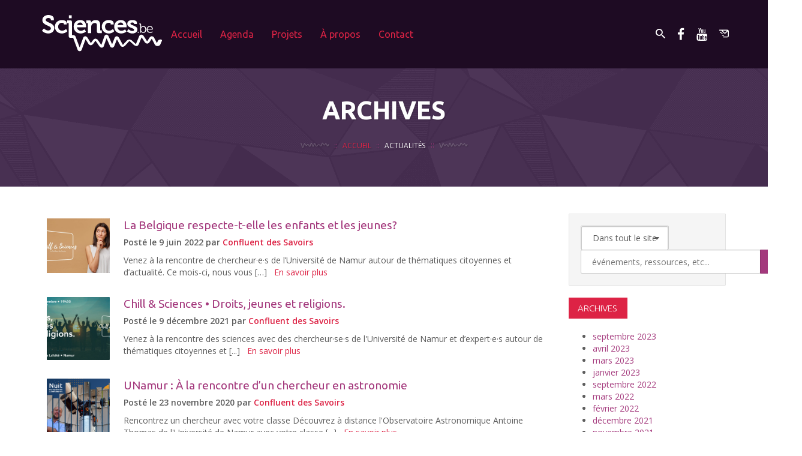

--- FILE ---
content_type: application/javascript
request_url: https://www.sciences.be/wp-content/plugins/ninja-forms-advanced-datepicker/js/frontend.js?ver=6.7.4
body_size: 3639
content:
var customFrontendFlatPickr = Marionette.Object.extend( {
    use_inline: false,
    el: false,
    currentDate: false,

    initialize: function() {
        /**
         * Listen to our date pickers as they are created on the page.
         */
        this.listenTo( Backbone.Radio.channel( 'flatpickr' ), 'init', this.modifyDatepicker );    
    
        /**
         * When we change our field, clear field errors.
         */
        var fieldsChannel = Backbone.Radio.channel( 'fields' );
        this.listenTo( fieldsChannel, 'change:modelValue', this.clearErrors );

        /**
         * Filter flatpickr settings.
         */
        Backbone.Radio.channel( 'flatpickr' ).reply( 'filter:settings', this.filterSettings, this );
    
        this.listenTo( nfRadio.channel( 'date' ), 'change:extra', this.changeTime );
        this.listenTo( nfRadio.channel( 'date' ), 'render:view', this.setupInitialState );
    },

    modifyDatepicker: function( dateObject, fieldModel , view) {
        if ( this.use_inline ) {
            jQuery( this.el ).find( '.form-control' ).hide();
        }
        //Set first and last dates available
        const minDate = fieldModel.get( 'min_date' ),
        maxDate = fieldModel.get( 'max_date' );
        if(minDate && minDate.length > 0) dateObject.set( 'minDate', minDate );
        if(maxDate && maxDate.length > 0) dateObject.set( 'maxDate', maxDate );
        
        // Select setting that will either be 'enable' or 'disable'. Tells us how to restrict our dates.
        let enableDisableDates = fieldModel.get( 'enable_disable_dates' );
        // List of dates that we want to restrict.
        let restrictedDates = fieldModel.get( 'restricted_dates' );
        // date_only, time_only, or date_and_time
        let dateMode = fieldModel.get( 'date_mode' );
        let restrictedWeekdays = fieldModel.get( 'restricted_weekdays' );
        if ( 'undefined' == typeof restrictedWeekdays ) {
            restrictedWeekdays = [];
        }
        let useDateSubmissionLimit = fieldModel.get( 'use_date_submission_limit' );
        let submittedDates = fieldModel.get( 'submitted_dates' );
        if ( 'undefined' == typeof submittedDates ) {
            submittedDates = [];
        }

        dateObject.set( 'disable', [ function ( date ) {
            let disableDate = false;
            if ( 'undefined' != typeof restrictedDates && null != restrictedDates ) {
                let restrictedDatesArray = restrictedDates.split( ',' );
                /**
                 * If enableDisableDates is set to 'enable', then we want to ONLY allow selections within the restrictedDates value.
                 * if enableDisableDates is set to 'disable', then we want to PREVENT selections within the restrictedDates value.
                 */
                if ( 'enable' == enableDisableDates ) {
                    // If our selected date is NOT in our restricted dates array AND it's not in our weekday restriction, disable.
                    if (
                        -1 == restrictedDates.indexOf( flatpickr.formatDate( date, 'Y-m-d' ) )
                        &&
                        -1 == restrictedWeekdays.indexOf( date.getDay() )
                        ) {
                        disableDate = true;
                    }
                } else { // 'disable'
                    // If our selected date IS in our restricted dates array, disable.
                    if (
                        -1 != restrictedDates.indexOf( flatpickr.formatDate( date, 'Y-m-d' ) )
                        ||
                        -1 != restrictedWeekdays.indexOf( date.getDay() )
                        ) {
                        disableDate = true;
                    }
                }
            }

            if ( 'undefined' != typeof submittedDates && useDateSubmissionLimit ) {
                if ( -1 != submittedDates.indexOf( flatpickr.formatDate( date, 'Y-m-d' ) ) ) {
                    disableDate = true;
                }
            }
            return disableDate;
        } ] );

        let that = this;
        dateObject.set( 'onChange', function ( selectedDates, dateStr, instance ) {
            if ( 'date_and_time' != dateMode ) {
                return false;
            }

            that.currentDate = selectedDates[0];
            that.setupInitialState( view );
        } );
    },

    clearErrors: function( model ) {
        if ( 'date' == model.get( 'type' ) ) {
            nfRadio.channel( 'fields' ).request( 'remove:error', model.get( 'id' ), 'required-error' );
        }
    },

    filterSettings: function( settings, view ) {
        if ( 'undefined' != typeof view.model.get( 'use_inline' ) && 1 == view.model.get( 'use_inline' ) ) {
            settings.inline = true;
            this.use_inline = true;
            this.el = view.el;
        }

        if ( 'undefined' != typeof view.model.get( 'use_date_range' ) && 1 == view.model.get( 'use_date_range' ) ) {
            settings.mode = 'range';
        }

        return settings;
    },

    /**
     * Listens for changes to the AMPM or Hour selector.
     * 
     * @since  3.0
     * @param  {object}         e          jQuery event object
     * @param  {Backbone.Model} fieldModel Backbone.model of field data
     * @return {bool}
     */
    changeTime: function( e, fieldModel ) {
        if ( 1 != fieldModel.get( 'limit_hours' ) && 1 != fieldModel.get( 'use_date_submission_limit' ) ) {
            return false;
        }
        // Call our maybeDisableHours function and pass in the event target (select element) and field model.
        this.maybeDisableHours( e.target, fieldModel );
        return false;
    },

    /**
     * Maybe disable hours if we setup hour limits for this date/time field.
     * 
     * @since  3.0
     * @param  {jQuery Object}      select      jQuery object representing the .ampm or .hour select elements.
     * @param  {Backbone.Model}     fieldModel  Backbone Model
     * @return {void}
     */
    maybeDisableHours: function( select, fieldModel ) {
        let hourSelect = false;
        let ampmSelect = false;

        /**
         * If the select variable has a class of 'hour', then we were passed an hour select
         * Otherwise, we were passed an ampm select.
         */
        if ( jQuery( select ).hasClass( 'hour' ) ) {
            hourSelect = select;
            ampmSelect = jQuery( select ).parent().siblings( 'div' ).find( '.ampm' );
        } else {
            ampmSelect = select;
            hourSelect = jQuery( select ).parent().siblings( 'div' ).find( '.hour' );
        }

        let selectedAmpm = jQuery( ampmSelect ).val();
        let selectedHour = jQuery( hourSelect ).val();
        selectedHour = this.convertHourTo24( selectedHour, selectedAmpm );

        let earliestHour = this.getEarliestHour( fieldModel );
        let latestHour = this.getLatestHour( fieldModel );

        // Loop over our hour select and disable any options before our earliest our or after our latest hour.
        let setSelected = false;
        let newSelectedVal = false;
        let that = this;
        
        jQuery( hourSelect ).find( 'option' ).each( function( index ) {
            let val = that.convertHourTo24( this.value, selectedAmpm );
            // If our value is lower than our earliest hour or higher than our latest hour, disable this option.
            if ( ( parseInt( earliestHour ) > val
                || parseInt( latestHour ) < val )
                && 1 == fieldModel.get( 'limit_hours' )
            ) {
                jQuery( this ).prop( 'disabled', true );
                // If we are disabling the currenly selected hour, then setSelected to true so that the next non-disabled option becomes selected.
                if ( selectedHour == val ) {
                    setSelected = true;
                }
            } else {
                // Make sure that this option isn't disabled.
                jQuery( this ).prop( 'disabled', false );
                /**
                 * If newSelectedVal is false, then this is the first non-disabled option.
                 * In that case, we store this value so that we can set it as selected later.
                 */
                if ( ! newSelectedVal ) {
                    newSelectedVal = this.value;
                }
            }
        } );

        // If we need to set a new default, do that.
        if ( setSelected ) {
            jQuery( hourSelect ).val( newSelectedVal );
            selectedHour = this.convertHourTo24( newSelectedVal, selectedAmpm );
        }

        // Set minuteSelect to be a jQuery object of our minute select element.
        let minuteSelect = jQuery( select ).parent().siblings( 'div' ).find( '.minute' );
        // Call maybeDisableMinutes to do its thing.
        this.maybeDisableMinutes( fieldModel, selectedHour, minuteSelect, earliestHour, latestHour );
    },

    /**
     * Given an hour select, disable minutes if they are before our earliest minute or after our latest.
     * 
     * @since  3.0
     * @param  {Backbone.Model}     fieldModel      Backbone model of our field data
     * @param  {int}                selectedHour    currently selected hour
     * @param  {jQuery Object}      minuteSelect    jQuery object of our minute select element
     * @param  {int}                earliestHour    Earliest selectable hour. Setup in the form builder.
     * @param  {int}                latestHour      Latest selectable hour. Setup in the form builder.
     * @return {bool}
     */
    maybeDisableMinutes: function( fieldModel, selectedHour, minuteSelect, earliestHour, latestHour ) {
        let selectedMinute = parseInt( jQuery( minuteSelect ).val() );
        let firstMinute = parseInt( fieldModel.get( 'first_minute' ) );
        let lastMinute = parseInt( fieldModel.get( 'last_minute' ) );
        let setSelected = false;
        let newSelectedVal = false;

        let takenMinutes = [];
        // check our currentDate (if set) for any disabled minutes.
        if ( ! this.currentDate ) {
            var currentDate = '1970-01-01';
        } else {
            var currentDate = flatpickr.formatDate( this.currentDate, 'Y-m-d' );
        }

        let takenDates = fieldModel.get( 'taken_dates' );

        if ( 'undefined' != typeof takenDates && 'undefined' != typeof takenDates[ currentDate ] ) {
            var takenTimes = takenDates[ currentDate ];
            for (var i = 0; i < takenTimes.length; i++) {
                if ( selectedHour == takenTimes[i].hour ) {
                    takenMinutes.push( parseInt( takenTimes[i].minute ) );
                }
            }
        }

        jQuery( minuteSelect ).find( 'option' ).each( function( index ) {
            let val = parseInt( this.value );
            /*
             * This is kind of a complex if statement.
             * It checks two things: our limit_hours setting and our use_date_submission_limit setting.
             * If either of those are being used, it may disable this minute.
             */
            if (
                // If we have "limit_hours" set to 1 and we're either earlier than the earliest hour or later than the latest hour, disable.
                (
                    1 == fieldModel.get( 'limit_hours' ) 
                    && 
                    (
                        ( val < firstMinute && selectedHour == earliestHour )
                        || ( val > lastMinute && selectedHour == latestHour )
                    ) 
                )
                ||
                // If we are limiting the number of submissions for this date/time and this minute has been taken, disable.
                (
                    1 == fieldModel.get( 'use_date_submission_limit' )
                    && -1 != takenMinutes.indexOf( val )
                )
            ) {
                jQuery( this ).prop( 'disabled', true );
                // If this was our selected minute, we need to set a new selected minute.
                if ( val == selectedMinute ) {
                    setSelected = true;
                }
            } else {
                jQuery( this ).prop( 'disabled', false );
                if ( ! newSelectedVal ) {
                    newSelectedVal = this.value;
                }
            }
        } );

        if ( setSelected ) {
            jQuery( minuteSelect ).val( newSelectedVal );
        }

        return false;
    },

    /**
     * When our view loads, disable an hours/minutes as appropriate.
     * 
     * @since  3.0
     * @param  {Backbone.View}  view     Backbone view for the date field.
     * @return {bool}
     */
    setupInitialState: function ( view ) {
        if ( 1 != view.model.get( 'limit_hours' ) && 1 != view.model.get( 'use_date_submission_limit' ) ) {
            return false;
        }

        let hourSelect = jQuery( view.el ).find( '.hour' );
        let minuteSelect = jQuery( view.el ).find( '.minute' );
        let ampmSelect = jQuery( view.el ).find( '.ampm' );
        
        /**
         * Call our maybeDisableHours function and pass either the ampm select or hour select.
         * If we've setup a 24 hour format, then we don't have an ampm select.
         */
        if ( 1 == view.model.get( 'hours_24' ) ) {
            this.maybeDisableHours( hourSelect, view.model );
        } else {
            this.maybeDisableHours( ampmSelect, view.model );
        }

        return false;
    },

    /**
     * Given an hour and an ampm value, return a 24 hour time format.
     * 
     * @since  3.0
     * @param  {int} hour
     * @param  {string} ampm    String representing am/pm. Undefined or false if the hour is already in 24 format.
     * @return {int}            24 hour formatted hour.
     */
    convertHourTo24: function ( hour, ampm ) {
        if ( ! ampm ) {
            return hour;
        }

        hour = parseInt( hour );
        // Convert our selected time into 24 hr clock.
        if ( 12 == hour && 'am' == ampm ) {
            hour = 0;
        } else if ( 12 > hour && 'pm' == ampm ) {
            hour += 12;
        }

        return hour;
    },

    /**
     * Return our earliest hour, as based upon our hour limits settings in the builder.
     * 
     * @since  3.0
     * @param  {Backbone.Model} fieldModel  Backbone model of field data.
     * @return {int}                        Earliest selectable hour
     */
    getEarliestHour: function( fieldModel ) {
        if ( 1 == fieldModel.get( 'hours_24' ) ) {
            // Get our earliest time
            return fieldModel.get( 'start_hour_24' );
        } else {
            // Get our earliest time
            let earliestHour = fieldModel.get( 'start_hour_12' );
            let earliestAmpm = fieldModel.get( 'start_hour_12_ampm' );
            return this.convertHourTo24( earliestHour, earliestAmpm ); 
        }
    },

    /**
     * Return our latest hour, as based upon our hour limits settings in the builder.
     * 
     * @since  3.0
     * @param  {Backbone.Model} fieldModel  Backbone model of field data.
     * @return {int}                        Latest selectable hour
     */
    getLatestHour: function ( fieldModel ) {
        if ( 1 == fieldModel.get( 'hours_24' ) ) {
            // Get our latest time
            return fieldModel.get( 'end_hour_24' );
        } else {
            // Get our latest time
            let latestHour = fieldModel.get( 'end_hour_12' );
            let latestAmpm = fieldModel.get( 'end_hour_12_ampm' );
            return this.convertHourTo24( latestHour, latestAmpm );
        }
    },
});

jQuery( document ).ready( function() {
    new customFrontendFlatPickr();
} );

--- FILE ---
content_type: application/javascript
request_url: https://www.sciences.be/wp-content/plugins/ninja-forms-user-management/assets/js/errorHandling.js?ver=6.7.4
body_size: 276
content:
var nfUserManagement = Marionette.Object.extend( {
	initialize: function () {
		this.listenTo(
			nfRadio.channel( 'fields' ),
			'change:field',
			this.removeError
		);
	},

	removeError: function ( el, model ) {
		nfRadio
			.channel( 'fields' )
			.request( 'remove:error', model.get( 'id' ), 'user-management' );
		nfRadio
			.channel( 'form-' + model.get( 'formID' ) )
			.request( 'remove:error', 'user-management' );
	},
} );

jQuery( document ).ready( function ( $ ) {
	new nfUserManagement();
} );
